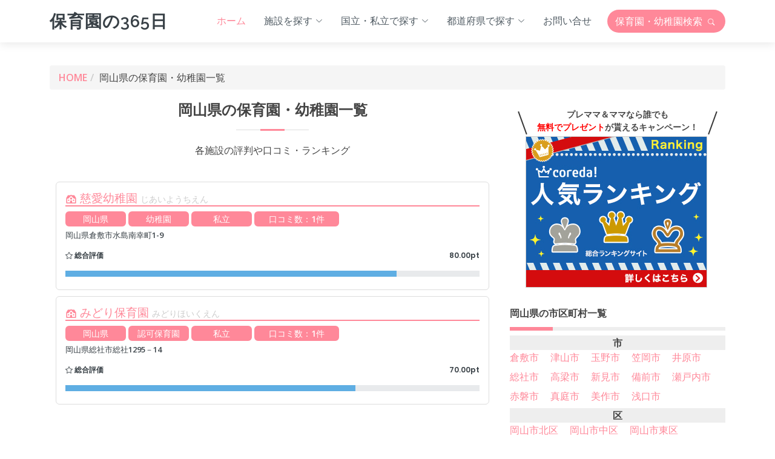

--- FILE ---
content_type: text/html; charset=UTF-8
request_url: https://hoikuen365.com/okayama
body_size: 8809
content:
<!DOCTYPE html>
<html lang="ja">
<head>
	<meta charset="utf-8">
	<meta content="width=device-width, initial-scale=1.0" name="viewport">

	<title>岡山県の保育園・幼稚園一覧｜口コミ・ランキング｜保育園の365日</title>
	<meta name="description" content="＼保育園・幼稚園の口コミ情報を掲載中／「保育園の365日」では、岡山県にある保育園・幼稚園の口コミ情報・ランキングを掲載しています。近くにある保育園の評判を入園前に調べたい場合などにお役立てください。" />
	<meta name="keywords" content="保育園の365日,保育園,幼稚園,口コミ,評判,ランキング,人気" />
	<meta name="author" content="保育園の365日" />

  	<!-- Facebook and Twitter integration -->
	<meta property="og:title" content="岡山県の保育園・幼稚園一覧｜口コミ・ランキング｜保育園の365日"/>
	<meta property="og:image" content="https://hoikuen365.com/images/ogp.jpg"/>
	<meta property="og:url" content="https://hoikuen365.com/okayama"/>
	<meta property="og:site_name" content="保育園の365日"/>
	<meta property="og:description" content="＼保育園・幼稚園の口コミ情報を掲載中／「保育園の365日」では、岡山県にある保育園・幼稚園の口コミ情報・ランキングを掲載しています。近くにある保育園の評判を入園前に調べたい場合などにお役立てください。"/>
	<meta name="twitter:title" content="保育園の365日｜保育園・幼稚園の口コミ・ランキング" />
	<meta name="twitter:site" content="@">
	<meta name="twitter:image" content="https://hoikuen365.com/images/ogp.jpg" />
	<meta name="twitter:url" content="https://hoikuen365.com/okayama" />
	<meta name="twitter:card" content="summary_large_image" />

	<!-- Favicons -->
	<link href="https://hoikuen365.com/img/favicon.png" rel="icon">
	<link href="https://hoikuen365.com/img/apple-touch-icon.png" rel="apple-touch-icon">

	<link rel="canonical" href="https://hoikuen365.com/okayama" />

	<link rel="next" href="https://hoikuen365.com/okayama/2" />


	<!-- Google Fonts -->
	<link rel="preconnect" href="https://fonts.googleapis.com" crossorigin />
	<link href="https://fonts.googleapis.com/css?family=Open+Sans:600,700|Raleway:600,700|Poppins:400,500,600,700&display=swap" rel="preload" as="style">
	<link href="https://fonts.googleapis.com/css?family=Open+Sans:600,700|Raleway:600,700|Poppins:400,500,600,700&display=swap" rel="stylesheet">
	
	<!-- Vendor CSS Files -->
	<link href="https://hoikuen365.com/vendor/animate/animate.min.css" rel="stylesheet">
	<link href="https://hoikuen365.com/vendor/bootstrap/css/bootstrap.min.css" rel="stylesheet">
	<link href="https://hoikuen365.com/vendor/bootstrap-icons/bootstrap-icons.css" rel="stylesheet">
	<link href="https://hoikuen365.com/vendor/boxicons/css/boxicons.min.css" rel="stylesheet">
	<link href="https://hoikuen365.com/vendor/swiper/swiper-bundle.min.css" rel="stylesheet">
	
	<!-- Template Main CSS File -->
	<link href="https://hoikuen365.com/css/style.css" rel="stylesheet">

	

	<!-- Global site tag (gtag.js) - Google Analytics -->
	<script async src="https://www.googletagmanager.com/gtag/js?id=G-WLYNJZBM8J"></script>
	<script>
		window.dataLayer = window.dataLayer || [];
		function gtag(){dataLayer.push(arguments);}
		gtag('js', new Date());
		gtag('config', 'G-WLYNJZBM8J');
	</script>
	
	<script async src="https://pagead2.googlesyndication.com/pagead/js/adsbygoogle.js?client=ca-pub-6207366410708306" crossorigin="anonymous"></script>


</head>

<body>

	<!-- ======= Header ======= -->
	<header id="header" class="fixed-top d-flex align-items-center">
		<div class="container d-flex align-items-center">
		
			<div class="logo me-auto">
				<h1><a href="https://hoikuen365.com/">保育園の365日</a></h1>
				<!-- Uncomment below if you prefer to use an image logo -->
				<!-- <a href="index.html"><img src="img/logo.png" alt="" class="img-fluid"></a>-->
			</div>
		
			<nav id="navbar" class="navbar order-last order-lg-0">
			<ul>
				<li><a class="nav-link scrollto active" href="https://hoikuen365.com/">ホーム</a></li>
				<li class="dropdown"><a href="#"><span>施設を探す</span> <i class="bi bi-chevron-down"></i></a>
					<ul>
						<li><a href="https://hoikuen365.com/type/kindergarten">幼稚園を探す</a></li>
						<li><a href="https://hoikuen365.com/type/childgarden">こども園を探す</a></li>
						<li><a href="https://hoikuen365.com/type/licensed">認可保育園を探す</a></li>
						<li><a href="https://hoikuen365.com/type/attest">認証保育園を探す</a></li>
						<li><a href="https://hoikuen365.com/type/unlicensed">認可外保育園を探す</a></li>
					</ul>
				</li>
				<li class="dropdown"><a href="#"><span>国立・私立で探す</span> <i class="bi bi-chevron-down"></i></a>
					<ul>
						<li><a href="https://hoikuen365.com/category/national">国立の保育園・幼稚園</a></li>
						<li><a href="https://hoikuen365.com/category/public">公立の保育園・幼稚園</a></li>
						<li><a href="https://hoikuen365.com/category/private">私立の保育園・幼稚園</a></li>
					</ul>
				</li>
				<li class="dropdown"><a href="#"><span>都道府県で探す</span> <i class="bi bi-chevron-down"></i></a>


				<ul>
					<li class="dropdown"><a href="#"><span>北海道地方</span> <i class="bi bi-chevron-right"></i></a>
					<ul>
						<li><a href="https://hoikuen365.com/hokkaido">北海道</a></li>
					</ul>
					<li class="dropdown"><a href="#"><span>東北地方</span> <i class="bi bi-chevron-right"></i></a>
					<ul>
						<li><a href="https://hoikuen365.com/aomori">青森県</a></li>
						<li><a href="https://hoikuen365.com/iwate">岩手県</a></li>
						<li><a href="https://hoikuen365.com/miyagi">宮城県</a></li>
						<li><a href="https://hoikuen365.com/akita">秋田県</a></li>
						<li><a href="https://hoikuen365.com/yamagata">山形県</a></li>
						<li><a href="https://hoikuen365.com/fukushima">福島県</a></li>
					</ul>
					<li class="dropdown"><a href="#"><span>関東地方</span> <i class="bi bi-chevron-right"></i></a>
					<ul>
						<li><a href="https://hoikuen365.com/ibaraki">茨城県</a></li>
						<li><a href="https://hoikuen365.com/tochigi">栃木県</a></li>
						<li><a href="https://hoikuen365.com/gunma">群馬県</a></li>
						<li><a href="https://hoikuen365.com/saitama">埼玉県</a></li>
						<li><a href="https://hoikuen365.com/chiba">千葉県</a></li>
						<li><a href="https://hoikuen365.com/tokyo">東京都</a></li>
						<li><a href="https://hoikuen365.com/kanagawa">神奈川県</a></li>
						<li><a href="https://hoikuen365.com/yamnashi">山梨県</a></li>
					</ul>
					<li class="dropdown"><a href="#"><span>北信越地方</span> <i class="bi bi-chevron-right"></i></a>
					<ul>
						<li><a href="https://hoikuen365.com/niigata">新潟県</a></li>
						<li><a href="https://hoikuen365.com/toyama">富山県</a></li>
						<li><a href="https://hoikuen365.com/ishikawa">石川県</a></li>
						<li><a href="https://hoikuen365.com/fukui">福井県</a></li>
						<li><a href="https://hoikuen365.com/nagano">長野県</a></li>
					</ul>
					<li class="dropdown"><a href="#"><span>東海地方</span> <i class="bi bi-chevron-right"></i></a>
					<ul>
						<li><a href="https://hoikuen365.com/gifu">岐阜県</a></li>
						<li><a href="https://hoikuen365.com/shizuoka">静岡県</a></li>
						<li><a href="https://hoikuen365.com/aichi">愛知県</a></li>
						<li><a href="https://hoikuen365.com/mie">三重県</a></li>
					</ul>
					<li class="dropdown"><a href="#"><span>関西地方</span> <i class="bi bi-chevron-right"></i></a>
					<ul>
						<li><a href="https://hoikuen365.com/shiga">滋賀県</a></li>
						<li><a href="https://hoikuen365.com/kyoto">京都府</a></li>
						<li><a href="https://hoikuen365.com/osaka">大阪府</a></li>
						<li><a href="https://hoikuen365.com/hyogo">兵庫県</a></li>
						<li><a href="https://hoikuen365.com/nara">奈良県</a></li>
						<li><a href="https://hoikuen365.com/wakayama">和歌山県</a></li>
					</ul>
					<li class="dropdown"><a href="#"><span>中国地方</span> <i class="bi bi-chevron-right"></i></a>
					<ul>
						<li><a href="https://hoikuen365.com/tottori">鳥取県</a></li>
						<li><a href="https://hoikuen365.com/shimane">島根県</a></li>
						<li><a href="https://hoikuen365.com/okayama">岡山県</a></li>
						<li><a href="https://hoikuen365.com/hiroshima">広島県</a></li>
						<li><a href="https://hoikuen365.com/yamaguchi">山口県</a></li>
					</ul>
					<li class="dropdown"><a href="#"><span>四国地方</span> <i class="bi bi-chevron-right"></i></a>
					<ul>
						<li><a href="https://hoikuen365.com/tokushima">徳島県</a></li>
						<li><a href="https://hoikuen365.com/kagawa">香川県</a></li>
						<li><a href="https://hoikuen365.com/ehime">愛媛県</a></li>
						<li><a href="https://hoikuen365.com/kochi">高知県</a></li>
					</ul>
					<li class="dropdown"><a href="#"><span>九州地方</span> <i class="bi bi-chevron-right"></i></a>
					<ul>
						<li><a href="https://hoikuen365.com/fukuoka">福岡県</a></li>
						<li><a href="https://hoikuen365.com/saga">佐賀県</a></li>
						<li><a href="https://hoikuen365.com/nagasaki">長崎県</a></li>
						<li><a href="https://hoikuen365.com/kumamoto">熊本県</a></li>
						<li><a href="https://hoikuen365.com/oita">大分県</a></li>
						<li><a href="https://hoikuen365.com/miyazaki">宮崎県</a></li>
						<li><a href="https://hoikuen365.com/kagoshima">鹿児島県</a></li>
						<li><a href="https://hoikuen365.com/okinawa">沖縄県</a></li>
					</ul>
				</ul>

				</li>
				<li class="pe-3"><a class="nav-link scrollto" href="https://hoikuen365.com/contact/join">お問い合せ</a></li>
			</ul>
			<i class="bi bi-list mobile-nav-toggle"></i>
			</nav><!-- .navbar -->
		
			<div class="header-btn d-flex align-items-center">
				<a href="https://hoikuen365.com/search" class="btn search">保育園・幼稚園<br class="br-sp">検索 <i class="bi bi-search"></i></a>
			</div>
		
		</div>
	</header><!-- End Header -->



<style>

#main .pager { text-align:center; }
#main .pager > a {
	background: #bbb none repeat scroll 0 0;
	border: 1px solid #eee;
	color: #fff;
	display: inline-block;
	margin: 5px;
	padding: 5px;
	width: 50px;
	border-radius: 3px;
}

#main .pager a:hover { background: #333; color: #FFF; }
#main .pager > span {
	background: #fff none repeat scroll 0 0;
	border: 1px solid #eee;
	display: inline-block;
	margin: 5px;
	padding: 5px;
	width: 50px;
	border-radius: 3px;
}

</style>



	<main id="main">

		<!-- ======= 検索結果 ======= -->
		<section id="search" class="search mt-5">
			<div class="container">

				<div class="row animate-box">
					<div class="col-md-12">
						<ol class="breadcrumb">
							<li><a href="https://hoikuen365.com/">HOME</a></li>
							<li classs="active">岡山県の保育園・幼稚園一覧</li>
						</ol>
					</div>
				</div>


				<div class="row">
					<div class="col-lg-8 col-md-8">

						<div class="section-title">
							<h2>岡山県の保育園・幼稚園一覧</h2>
							<p>各施設の評判や口コミ・ランキング</p>
						</div>


						<div class="result-box">
							<a href="https://hoikuen365.com/detail/018740">
								<h3 class="title">
									<i class="bx bxs-institution"></i> 慈愛幼稚園									<span class="furigana">じあいようちえん</span>
								</h3>
								<div class="tags">岡山県</div>
								<div class="tags">幼稚園</div>
								<div class="tags">私立</div>

								<div class="tags review">口コミ数：1件</div>


								<div class="address">岡山県倉敷市水島南幸町1-9</div>


								<div class="rate-content">
									<div class="progress">
										<span class="skill"><i class="bi bi-star"></i> 総合評価 <i class="val">80.00pt</i></span>
										<div class="progress-bar-wrap">
											<div class="progress-bar" role="progressbar" aria-valuenow="80" aria-valuemin="0" aria-valuemax="100"></div>
										</div>
									</div>
								</div>


							</a>
						</div>

						<div class="result-box">
							<a href="https://hoikuen365.com/detail/040334">
								<h3 class="title">
									<i class="bx bxs-institution"></i> みどり保育園									<span class="furigana">みどりほいくえん</span>
								</h3>
								<div class="tags">岡山県</div>
								<div class="tags">認可保育園</div>
								<div class="tags">私立</div>

								<div class="tags review">口コミ数：1件</div>


								<div class="address">岡山県総社市総社1295－14</div>


								<div class="rate-content">
									<div class="progress">
										<span class="skill"><i class="bi bi-star"></i> 総合評価 <i class="val">70.00pt</i></span>
										<div class="progress-bar-wrap">
											<div class="progress-bar" role="progressbar" aria-valuenow="70" aria-valuemin="0" aria-valuemax="100"></div>
										</div>
									</div>
								</div>


							</a>
						</div>


						<div class="ads-box">
			
							<script async src="https://pagead2.googlesyndication.com/pagead/js/adsbygoogle.js?client=ca-pub-6207366410708306"
							     crossorigin="anonymous"></script>
							<!-- hoikuen365 -->
							<ins class="adsbygoogle"
							     style="display:block"
							     data-ad-client="ca-pub-6207366410708306"
							     data-ad-slot="7776873508"
							     data-ad-format="auto"
							     data-full-width-responsive="true"></ins>
							<script>
							     (adsbygoogle = window.adsbygoogle || []).push({});
							</script>
			
						</div>

						<div class="result-box">
							<a href="https://hoikuen365.com/detail/024069">
								<h3 class="title">
									<i class="bx bxs-institution"></i> 茶屋町保育園									<span class="furigana">ちゃやまちほいくえん</span>
								</h3>
								<div class="tags">岡山県</div>
								<div class="tags">認可保育園</div>
								<div class="tags">公立</div>

								<div class="tags review">口コミ数：1件</div>


								<div class="address">岡山県倉敷市茶屋町165-2</div>


								<div class="rate-content">
									<div class="progress">
										<span class="skill"><i class="bi bi-star"></i> 総合評価 <i class="val">65.00pt</i></span>
										<div class="progress-bar-wrap">
											<div class="progress-bar" role="progressbar" aria-valuenow="65" aria-valuemin="0" aria-valuemax="100"></div>
										</div>
									</div>
								</div>


							</a>
						</div>

						<div class="result-box">
							<a href="https://hoikuen365.com/detail/009592">
								<h3 class="title">
									<i class="bx bxs-institution"></i> かわい保育園									<span class="furigana">かわいほいくえん</span>
								</h3>
								<div class="tags">岡山県</div>
								<div class="tags">認可保育園</div>
								<div class="tags">私立</div>

								<div class="tags review">口コミ数：1件</div>


								<div class="address">岡山県岡山市南区芳泉3-4-5</div>


								<div class="rate-content">
									<div class="progress">
										<span class="skill"><i class="bi bi-star"></i> 総合評価 <i class="val">65.00pt</i></span>
										<div class="progress-bar-wrap">
											<div class="progress-bar" role="progressbar" aria-valuenow="65" aria-valuemin="0" aria-valuemax="100"></div>
										</div>
									</div>
								</div>


							</a>
						</div>

						<div class="result-box">
							<a href="https://hoikuen365.com/detail/011435">
								<h3 class="title">
									<i class="bx bxs-institution"></i> 旭東保育園									<span class="furigana">きょくとうほいくえん</span>
								</h3>
								<div class="tags">岡山県</div>
								<div class="tags">認可保育園</div>
								<div class="tags">公立</div>

								<div class="tags review">口コミ数：1件</div>


								<div class="address">岡山県岡山市中区網浜785</div>


								<div class="rate-content">
									<div class="progress">
										<span class="skill"><i class="bi bi-star"></i> 総合評価 <i class="val">62.00pt</i></span>
										<div class="progress-bar-wrap">
											<div class="progress-bar" role="progressbar" aria-valuenow="62" aria-valuemin="0" aria-valuemax="100"></div>
										</div>
									</div>
								</div>


							</a>
						</div>

						<div class="result-box">
							<a href="https://hoikuen365.com/detail/005413">
								<h3 class="title">
									<i class="bx bxs-institution"></i> 上成幼稚園									<span class="furigana">うわなりようちえん</span>
								</h3>
								<div class="tags">岡山県</div>
								<div class="tags">幼稚園</div>
								<div class="tags">公立</div>

								<div class="tags review">口コミ数：1件</div>


								<div class="address">岡山県倉敷市玉島上成1143-1</div>


								<div class="rate-content">
									<div class="progress">
										<span class="skill"><i class="bi bi-star"></i> 総合評価 <i class="val">47.00pt</i></span>
										<div class="progress-bar-wrap">
											<div class="progress-bar" role="progressbar" aria-valuenow="47" aria-valuemin="0" aria-valuemax="100"></div>
										</div>
									</div>
								</div>


							</a>
						</div>

						<div class="result-box">
							<a href="https://hoikuen365.com/detail/012032">
								<h3 class="title">
									<i class="bx bxs-institution"></i> 久世幼稚園									<span class="furigana">くせようちえん</span>
								</h3>
								<div class="tags">岡山県</div>
								<div class="tags">幼稚園</div>
								<div class="tags">公立</div>



								<div class="address">岡山県真庭市鍋屋111-1</div>




							</a>
						</div>

						<div class="result-box">
							<a href="https://hoikuen365.com/detail/022272">
								<h3 class="title">
									<i class="bx bxs-institution"></i> 龍昌保育園									<span class="furigana">たつあきらほいくえん</span>
								</h3>
								<div class="tags">岡山県</div>
								<div class="tags">認可保育園</div>
								<div class="tags">私立</div>



								<div class="address">岡山県倉敷市西岡1295-1</div>




							</a>
						</div>

						<div class="result-box">
							<a href="https://hoikuen365.com/detail/016385">
								<h3 class="title">
									<i class="bx bxs-institution"></i> 三勲幼稚園									<span class="furigana">さんくんようちえん</span>
								</h3>
								<div class="tags">岡山県</div>
								<div class="tags">幼稚園</div>
								<div class="tags">公立</div>



								<div class="address">岡山県岡山市中区国富1-7-13</div>




							</a>
						</div>

						<div class="result-box">
							<a href="https://hoikuen365.com/detail/015106">
								<h3 class="title">
									<i class="bx bxs-institution"></i> 財田幼稚園									<span class="furigana">さいたようちえん</span>
								</h3>
								<div class="tags">岡山県</div>
								<div class="tags">幼稚園</div>
								<div class="tags">公立</div>



								<div class="address">岡山県岡山市中区長岡138-2</div>




							</a>
						</div>

						<div class="result-box">
							<a href="https://hoikuen365.com/detail/023298">
								<h3 class="title">
									<i class="bx bxs-institution"></i> 大福保育園									<span class="furigana">だいふくほいくえん</span>
								</h3>
								<div class="tags">岡山県</div>
								<div class="tags">認可保育園</div>
								<div class="tags">私立</div>



								<div class="address">岡山県岡山市南区大福760-2</div>




							</a>
						</div>

						<div class="result-box">
							<a href="https://hoikuen365.com/detail/024067">
								<h3 class="title">
									<i class="bx bxs-institution"></i> 茶屋町西幼稚園									<span class="furigana">ちゃやまちにしようちえん</span>
								</h3>
								<div class="tags">岡山県</div>
								<div class="tags">幼稚園</div>
								<div class="tags">公立</div>



								<div class="address">岡山県倉敷市茶屋町291-5</div>




							</a>
						</div>

						<div class="result-box">
							<a href="https://hoikuen365.com/detail/039427">
								<h3 class="title">
									<i class="bx bxs-institution"></i> まんまる保育園									<span class="furigana">まんまるほいくえん</span>
								</h3>
								<div class="tags">岡山県</div>
								<div class="tags">認可外保育園</div>
								<div class="tags">私立</div>



								<div class="address">岡山県倉敷市茶屋町695－1</div>




							</a>
						</div>

						<div class="result-box">
							<a href="https://hoikuen365.com/detail/042499">
								<h3 class="title">
									<i class="bx bxs-institution"></i> 桃太郎保育園									<span class="furigana">ももたろうほいくえん</span>
								</h3>
								<div class="tags">岡山県</div>
								<div class="tags">認可保育園</div>
								<div class="tags">私立</div>



								<div class="address">岡山県岡山市東区楢原431－5</div>




							</a>
						</div>

						<div class="result-box">
							<a href="https://hoikuen365.com/detail/015108">
								<h3 class="title">
									<i class="bx bxs-institution"></i> 西大寺キリスト教会附属サムエル幼児園									<span class="furigana">さいだいじきりすときょうかいふぞくさむえるようじえん</span>
								</h3>
								<div class="tags">岡山県</div>
								<div class="tags">認可外保育園</div>
								<div class="tags">私立</div>



								<div class="address">岡山県岡山市東区西大寺中野543-2</div>




							</a>
						</div>




					</div>


					<div id="side" class="col-lg-4 col-md-4">


						<div class="ads-box">
							<p class="micro-copy text-center">プレママ＆ママなら誰でも<br><span class="red">無料でプレゼント</span>が貰えるキャンペーン！</p>
							<a href="https://px.a8.net/svt/ejp?a8mat=3NAM5F+AS6NYY+4DHQ+TW6A9" rel="nofollow">
							<img border="0" width="300" height="250" alt="" src="https://www24.a8.net/svt/bgt?aid=220524963652&wid=002&eno=01&mid=s00000020411005021000&mc=1"></a>
							<img border="0" width="1" height="1" src="https://www11.a8.net/0.gif?a8mat=3NAM5F+AS6NYY+4DHQ+TW6A9" alt="">
						</div>


												<h3 class="side-title">岡山県の市区町村一覧</h3>
						<dl class="city_list">
													<dt>市</dt>
													<dd><a href="//hoikuen365.com/okayama/kurashikishi">倉敷市</a></dd>
													<dd><a href="//hoikuen365.com/okayama/tsuyamashi">津山市</a></dd>
													<dd><a href="//hoikuen365.com/okayama/tamanoshi">玉野市</a></dd>
													<dd><a href="//hoikuen365.com/okayama/kasaokashi">笠岡市</a></dd>
													<dd><a href="//hoikuen365.com/okayama/ibarashi">井原市</a></dd>
													<dd><a href="//hoikuen365.com/okayama/sojashi">総社市</a></dd>
													<dd><a href="//hoikuen365.com/okayama/takahashishi">高梁市</a></dd>
													<dd><a href="//hoikuen365.com/okayama/niimishi">新見市</a></dd>
													<dd><a href="//hoikuen365.com/okayama/bizenshi">備前市</a></dd>
													<dd><a href="//hoikuen365.com/okayama/setouchishi">瀬戸内市</a></dd>
													<dd><a href="//hoikuen365.com/okayama/akaiwashi">赤磐市</a></dd>
													<dd><a href="//hoikuen365.com/okayama/maniwashi">真庭市</a></dd>
													<dd><a href="//hoikuen365.com/okayama/mimasakashi">美作市</a></dd>
													<dd><a href="//hoikuen365.com/okayama/asakuchishi">浅口市</a></dd>
													<dt>区</dt>
													<dd><a href="//hoikuen365.com/okayama/okayamashi-kitaku">岡山市北区</a></dd>
													<dd><a href="//hoikuen365.com/okayama/okayamashi-nakaku">岡山市中区</a></dd>
													<dd><a href="//hoikuen365.com/okayama/okayamashi-higashiku">岡山市東区</a></dd>
													<dd><a href="//hoikuen365.com/okayama/okayamashi-minamiku">岡山市南区</a></dd>
													<dt>町</dt>
													<dd><a href="//hoikuen365.com/okayama/wakecho">和気町</a></dd>
													<dd><a href="//hoikuen365.com/okayama/hayashimacho">早島町</a></dd>
													<dd><a href="//hoikuen365.com/okayama/satoshocho">里庄町</a></dd>
													<dd><a href="//hoikuen365.com/okayama/yakagecho">矢掛町</a></dd>
													<dd><a href="//hoikuen365.com/okayama/kagaminocho">鏡野町</a></dd>
													<dd><a href="//hoikuen365.com/okayama/shoocho">勝央町</a></dd>
													<dd><a href="//hoikuen365.com/okayama/nagicho">奈義町</a></dd>
													<dd><a href="//hoikuen365.com/okayama/kumenancho">久米南町</a></dd>
													<dd><a href="//hoikuen365.com/okayama/misakicho">美咲町</a></dd>
													<dd><a href="//hoikuen365.com/okayama/kibichuocho">吉備中央町</a></dd>
													<dt>村</dt>
													<dd><a href="//hoikuen365.com/okayama/shinjoson">新庄村</a></dd>
													<dd><a href="//hoikuen365.com/okayama/nishiawakurason">西粟倉村</a></dd>
												</dl><div class="clr"></div>
						</div>
											</div>
				</div>
			
			</div>

			<div class="pager">
				<span>1</span><a href="//hoikuen365.com/okayama/2"  >2</a><a href="//hoikuen365.com/okayama/3"  >3</a><a href="//hoikuen365.com/okayama/4"  >4</a><a href="//hoikuen365.com/okayama/5"  >5</a><a href="//hoikuen365.com/okayama/2" class="pnext">&gt;</a><a href="//hoikuen365.com/okayama/55" class="nextLast">&gt;&gt;</a> 			</div>


			<div class="ads-box">

				<script async src="https://pagead2.googlesyndication.com/pagead/js/adsbygoogle.js?client=ca-pub-6207366410708306"
				     crossorigin="anonymous"></script>
				<!-- hoikuen365 -->
				<ins class="adsbygoogle"
				     style="display:block"
				     data-ad-client="ca-pub-6207366410708306"
				     data-ad-slot="7776873508"
				     data-ad-format="auto"
				     data-full-width-responsive="true"></ins>
				<script>
				     (adsbygoogle = window.adsbygoogle || []).push({});
				</script>

			</div>


		</section><!-- End 検索結果 -->



		<!-- ======= Counts Section ======= -->
		<section id="counts" class="counts">
		<div class="container">
		
			<div class="section-title">
				<h2>岡山県に登録されている保育園・幼稚園</h2>
				<p>岡山県の保育園・幼稚園の口コミや評価は以下のとおりです</p>
			</div>

			<div class="row">
			
				<div class="col-lg-4 col-12">
					<div class="count-box">
						<i class="bi bi-house"></i>
						<span data-purecounter-start="0" data-purecounter-end="812" data-purecounter-duration="1" class="purecounter"></span>
						<p>岡山県の保育園・幼稚園</p>
					</div>
				</div>
				
				<div class="col-lg-4 col-12">
					<div class="count-box">
						<i class="bi bi-chat-text"></i>
						<span data-purecounter-start="0" data-purecounter-end="6" data-purecounter-duration="1" class="purecounter"></span>
						<p>口コミ・評判数</p>
					</div>
				</div>
				
				<div class="col-lg-4 col-12">
					<div class="count-box">
						<i class="bi bi-pin-map"></i>
						<span data-purecounter-start="0" data-purecounter-end="30" data-purecounter-duration="1" class="purecounter"></span>
						<p>岡山県の市区町村</p>
					</div>
				</div>
			
			</div>
		
		</div>
		</section><!-- End Counts Section -->


		<!-- ======= rate Section ======= -->
		<section id="rate" class="rate">
			<div class="container">
			
				<div class="row rate-content">
				
					<div class="col-lg-6">
					
						<div class="progress">
							<span class="skill"><i class="bi bi-diagram-3"></i> 園の教育方針・理念の評価 <i class="val">65pt</i></span>
							<div class="progress-bar-wrap">
								<div class="progress-bar" role="progressbar" aria-valuenow="65" aria-valuemin="0" aria-valuemax="100"></div>
							</div>
						</div>
						
						<div class="progress">
							<span class="skill"><i class="bi bi-emoji-smile"></i> 園で係わる先生の評価 <i class="val">72pt</i></span>
							<div class="progress-bar-wrap">
								<div class="progress-bar" role="progressbar" aria-valuenow="72" aria-valuemin="0" aria-valuemax="100"></div>
							</div>
						</div>

						<div class="progress">
							<span class="skill"><i class="bi bi-pencil"></i> 園の教育内容の評価 <i class="val">70pt</i></span>
							<div class="progress-bar-wrap">
								<div class="progress-bar" role="progressbar" aria-valuenow="70" aria-valuemin="0" aria-valuemax="100"></div>
							</div>
						</div>

						<div class="progress">
							<span class="skill"><i class="bi bi-chat"></i> 日々の連絡事項のやり取りの評価 <i class="val">65pt</i></span>
							<div class="progress-bar-wrap">
								<div class="progress-bar" role="progressbar" aria-valuenow="65" aria-valuemin="0" aria-valuemax="100"></div>
							</div>
						</div>
						
						<div class="progress">
							<span class="skill"><i class="bi bi-house-fill"></i> 施設・園庭の評価 <i class="val">60pt</i></span>
							<div class="progress-bar-wrap">
								<div class="progress-bar" role="progressbar" aria-valuenow="60" aria-valuemin="0" aria-valuemax="100"></div>
							</div>
						</div>

					</div>
					
					<div class="col-lg-6">
					
						
						<div class="progress">
							<span class="skill"><i class="bi bi-pin-map"></i> アクセス・立地に関して <i class="val">65pt</i></span>
							<div class="progress-bar-wrap">
								<div class="progress-bar" role="progressbar" aria-valuenow="65" aria-valuemin="0" aria-valuemax="100"></div>
							</div>
						</div>
					
						<div class="progress">
							<span class="skill"><i class="bi bi-calendar-event"></i> 園でのイベント・行事の評価 <i class="val">72pt</i></span>
							<div class="progress-bar-wrap">
								<div class="progress-bar" role="progressbar" aria-valuenow="72" aria-valuemin="0" aria-valuemax="100"></div>
							</div>
						</div>
						
						<div class="progress">
							<span class="skill"><i class="bi bi-file-person"></i> 保護者の負担の評価 <i class="val">72pt</i></span>
							<div class="progress-bar-wrap">
								<div class="progress-bar" role="progressbar" aria-valuenow="72" aria-valuemin="0" aria-valuemax="100"></div>
							</div>
						</div>
						
						<div class="progress">
							<span class="skill"><i class="bi bi-gear"></i> 電子化・IT化の導入状況に関して <i class="val">53pt</i></span>
							<div class="progress-bar-wrap">
								<div class="progress-bar" role="progressbar" aria-valuenow="53" aria-valuemin="0" aria-valuemax="100"></div>
							</div>
						</div>
					
						<div class="progress">
							<span class="skill"><i class="bi bi-shield-check"></i> 園のセキュリティの評価 <i class="val">55pt</i></span>
							<div class="progress-bar-wrap">
								<div class="progress-bar" role="progressbar" aria-valuenow="55" aria-valuemin="0" aria-valuemax="100"></div>
							</div>
						</div>
						
					
					</div>
				
				</div>
			
			</div>
		</section><!-- End Skills Section -->



		<!-- ======= Services Section ======= -->
		<section id="services" class="services section-bg">
		<div class="container">
		
			<div class="section-title">
				<h2>口コミ・評判の基準</h2>
				<p>口コミを閲覧・投稿する際に、基準となる項目は以下の通りです。</p>
			</div>
		
			<div class="row">
				<div class="col-md-6 mt-4">
					<div class="icon-box">
						<i class="bi bi-diagram-3"></i>
						<h4>園の教育方針・理念の評価</h4>
						<p>園の教育方針や理念が保護者の考え方とマッチしているなどの評価となります。</p>
					</div>
				</div>
				<div class="col-md-6 mt-4">
					<div class="icon-box">
						<i class="bi bi-emoji-smile"></i>
						<h4>園で係わる先生の評価</h4>
						<p>安心して任せられる先生、面倒見のよい先生が多いなどの評価となります。</p>
					</div>
				</div>
				<div class="col-md-6 mt-4">
					<div class="icon-box">
						<i class="bi bi-pencil"></i>
						<h4>園の教育内容の評価</h4>
						<p>最近注目されている教育方法などを取り入れているなど、どんなことが学べるのかの評価となります。</p>
					</div>
				</div>
				<div class="col-md-6 mt-4">
					<div class="icon-box">
						<i class="bi bi-chat"></i>
						<h4>日々の連絡事項のやり取りの評価</h4>
						<p>連絡帳などの日々の連絡事項がスムーズ、手間であるかなどの評価となります。</p>
					</div>
				</div>
				<div class="col-md-6 mt-4">
					<div class="icon-box">
						<i class="bi bi-house-fill"></i>
						<h4>施設・園庭の評価</h4>
						<p>園庭の有無や施設が新しい・古いなどの評価となります。</p>
					</div>
				</div>
				<div class="col-md-6 mt-4">
					<div class="icon-box">
						<i class="bi bi-pin-map"></i>
						<h4>アクセスや立地の評価</h4>
						<p>保育園・幼稚園の場所が公園に近い、交通量が少なく安全性が確保されているなどの評価となります。</p>
					</div>
				</div>
				<div class="col-md-6 mt-4">
					<div class="icon-box">
						<i class="bi bi-calendar-event"></i>
						<h4>園でのイベント・行事の評価</h4>
						<p>子供のためになるイベントが多い、保護者が参加出来る、写真撮影の可否などの評価となります。</p>
					</div>
				</div>
				<div class="col-md-6 mt-4">
					<div class="icon-box">
						<i class="bi bi-file-person"></i>
						<h4>保護者の負担の評価</h4>
						<p>お迎え時間や登園時の準備物（着替えの準備やおむつの準備など）などの評価となります。</p>
					</div>
				</div>
				<div class="col-md-6 mt-4">
					<div class="icon-box">
						<i class="bi bi-gear"></i>
						<h4>電子化・IT化の導入状況の評価</h4>
						<p>連絡帳が電子化されている、アプリで子供の状況がわかるなどの評価となります。</p>
					</div>
				</div>
				<div class="col-md-6 mt-4">
					<div class="icon-box">
						<i class="bi bi-shield-check"></i>
						<h4>園のセキュリティの評価</h4>
						<p>防犯対策がされている、不審者情報が共有されるなどの評価となります。</p>
					</div>
				</div>
			</div>
		
		</div>
		</section><!-- End 口コミ・評判の基準 -->


		<!-- ======= 新着の保育園・幼稚園 ======= -->
		<section id="new-entry" class="new-entry">
			<div class="container">
				<div class="section-title">
					<h2>岡山県の保育園・幼稚園</h2>
					<p>岡山県にある保育園・幼稚園を一部掲載しています</p>
				</div>
				
				<div class="row">
					<div class="col-lg-12">
						<ul id="new-entry-flters">
							<li data-filter="*" class="filter-active">All</li>
							<li data-filter=".filter-kindergarten">幼稚園</li>
							<li data-filter=".filter-childgarden">こども園</li>
							<li data-filter=".filter-licensed">認可保育園</li>
							<li data-filter=".filter-attest">認証保育園</li>
							<li data-filter=".filter-unlicensed">認可外保育園</li>
						</ul>
					</div>
				</div>
		
				<div class="row new-entry-container">
			
					<div class="col-lg-3 col-md-4 col-6 new-entry-item filter-kindergarten wow fadeInUp"  data-wow-delay="0.1s">
						<div class="new-entry-wrap">
							<figure>
								<a href="https://hoikuen365.com/detail/021496"><img src="https://hoikuen365.com/images/garden/6.jpg" class="img-fluid" alt="高梁南幼稚園"></a>
							</figure>
							<div class="new-entry-info">
								<h4><a href="https://hoikuen365.com/detail/021496">高梁南幼稚園</a></h4>
								<div class="tags">岡山県</div>
								<div class="tags">幼稚園</div>
								<div class="tags">公立</div>
							</div>
						</div>
					</div>
					<div class="col-lg-3 col-md-4 col-6 new-entry-item filter-licensed wow fadeInUp"  data-wow-delay="0.1s">
						<div class="new-entry-wrap">
							<figure>
								<a href="https://hoikuen365.com/detail/021282"><img src="https://hoikuen365.com/images/garden/2.jpg" class="img-fluid" alt="高島保育園"></a>
							</figure>
							<div class="new-entry-info">
								<h4><a href="https://hoikuen365.com/detail/021282">高島保育園</a></h4>
								<div class="tags">岡山県</div>
								<div class="tags">認可保育園</div>
								<div class="tags">公立</div>
							</div>
						</div>
					</div>
					<div class="col-lg-3 col-md-4 col-6 new-entry-item filter-licensed wow fadeInUp"  data-wow-delay="0.1s">
						<div class="new-entry-wrap">
							<figure>
								<a href="https://hoikuen365.com/detail/009574"><img src="https://hoikuen365.com/images/garden/4.jpg" class="img-fluid" alt="軽部保育園"></a>
							</figure>
							<div class="new-entry-info">
								<h4><a href="https://hoikuen365.com/detail/009574">軽部保育園</a></h4>
								<div class="tags">岡山県</div>
								<div class="tags">認可保育園</div>
								<div class="tags">公立</div>
							</div>
						</div>
					</div>
					<div class="col-lg-3 col-md-4 col-6 new-entry-item filter-kindergarten wow fadeInUp"  data-wow-delay="0.1s">
						<div class="new-entry-wrap">
							<figure>
								<a href="https://hoikuen365.com/detail/007437"><img src="https://hoikuen365.com/images/garden/7.jpg" class="img-fluid" alt="乙島東幼稚園"></a>
							</figure>
							<div class="new-entry-info">
								<h4><a href="https://hoikuen365.com/detail/007437">乙島東幼稚園</a></h4>
								<div class="tags">岡山県</div>
								<div class="tags">幼稚園</div>
								<div class="tags">公立</div>
							</div>
						</div>
					</div>
					<div class="col-lg-3 col-md-4 col-6 new-entry-item filter-licensed wow fadeInUp"  data-wow-delay="0.1s">
						<div class="new-entry-wrap">
							<figure>
								<a href="https://hoikuen365.com/detail/025115"><img src="https://hoikuen365.com/images/garden/5.jpg" class="img-fluid" alt="鶴喜保育園"></a>
							</figure>
							<div class="new-entry-info">
								<h4><a href="https://hoikuen365.com/detail/025115">鶴喜保育園</a></h4>
								<div class="tags">岡山県</div>
								<div class="tags">認可保育園</div>
								<div class="tags">公立</div>
							</div>
						</div>
					</div>
					<div class="col-lg-3 col-md-4 col-6 new-entry-item filter-childgarden wow fadeInUp"  data-wow-delay="0.1s">
						<div class="new-entry-wrap">
							<figure>
								<a href="https://hoikuen365.com/detail/027092"><img src="https://hoikuen365.com/images/garden/2.jpg" class="img-fluid" alt="中洲認定こども園"></a>
							</figure>
							<div class="new-entry-info">
								<h4><a href="https://hoikuen365.com/detail/027092">中洲認定こども園</a></h4>
								<div class="tags">岡山県</div>
								<div class="tags">こども園</div>
								<div class="tags">公立</div>
							</div>
						</div>
					</div>
					<div class="col-lg-3 col-md-4 col-6 new-entry-item filter-unlicensed wow fadeInUp"  data-wow-delay="0.1s">
						<div class="new-entry-wrap">
							<figure>
								<a href="https://hoikuen365.com/detail/023918"><img src="https://hoikuen365.com/images/garden/8.jpg" class="img-fluid" alt="チャイルド・スペース"></a>
							</figure>
							<div class="new-entry-info">
								<h4><a href="https://hoikuen365.com/detail/023918">チャイルド・スペース</a></h4>
								<div class="tags">岡山県</div>
								<div class="tags">認可外保育園</div>
								<div class="tags">私立</div>
							</div>
						</div>
					</div>
					<div class="col-lg-3 col-md-4 col-6 new-entry-item filter-kindergarten wow fadeInUp"  data-wow-delay="0.1s">
						<div class="new-entry-wrap">
							<figure>
								<a href="https://hoikuen365.com/detail/021720"><img src="https://hoikuen365.com/images/garden/0.jpg" class="img-fluid" alt="滝川つくし幼稚園"></a>
							</figure>
							<div class="new-entry-info">
								<h4><a href="https://hoikuen365.com/detail/021720">滝川つくし幼稚園</a></h4>
								<div class="tags">岡山県</div>
								<div class="tags">幼稚園</div>
								<div class="tags">公立</div>
							</div>
						</div>
					</div>




<style>



</style>

	
				</div>
<!--
				<div class="text-center">
					<a href="#about" class="btn-get-started scrollto">他の保育園・幼稚園を探す</a>
				</div>
-->
			</div>
		
		</section><!-- End new-entry Section -->



		<!-- ======= column Section ======= -->
		<section id="column" class="column">
			<div class="container">
			
				<div class="section-title">
					<h2>コラム</h2>
					<p>保育園・幼稚園選びに役立つ記事を掲載しています。</p>
				</div>
			
				<div class="row">
					<div class="col-lg-4 col-md-6 d-flex align-items-stretch">
						<div class="eyecatch">
							<img src="https://hoikuen365.com/images/column/column-1.jpg" alt="保育園と幼稚園の違い">
							<h4>保育園と幼稚園の違い</h4>
							<span>コラム</span>
							<p>
								子どもを預ける保育所にはいくつか種類があります。保育園や幼稚園、こども園などその違いについて説明します。
							</p>
						</div>
					</div>
				
					<div class="col-lg-4 col-md-6 d-flex align-items-stretch">
						<div class="eyecatch">
							<img src="https://hoikuen365.com/images/column/column-2.jpg" alt="保育園を選ぶポイント">
							<h4>保育園を選ぶポイント</h4>
							<span>コラム</span>
							<p>
								近所に保育園や幼稚園がいくつもあり、どこに子どもを預けたら良いのかわからない…。施設を選ぶポイントについてまとめました。
							</p>
						</div>
					</div>
				
					<div class="col-lg-4 col-md-6 d-flex align-items-stretch">
						<div class="eyecatch">
							<img src="https://hoikuen365.com/images/column/column-3.jpg" alt="保育所に子どもを預ける準備">
							<h4>保育所に子どもを預ける準備</h4>
							<span>コラム</span>
							<p>
								保育園や幼稚園などの施設に子どもを預けるとき、前もってどのような準備が必要なのでしょうか？
							</p>
						</div>
					</div>
				
				</div>
			
			</div>
		</section><!-- End column Section -->

		<section class="btm-breadcrumb">
			<div class="container">
				<div class="row animate-box">
					<div class="col-md-12">
						<ol class="breadcrumb">
							<li><a href="https://hoikuen365.com/">HOME</a></li>
							<li classs="active">岡山県の保育園・幼稚園一覧</li>
						</ol>
					</div>
				</div>
			</div>
		</section>


	</main><!-- End #main -->

	<!-- ======= Footer ======= -->
	<footer id="footer">
		<div class="footer-top">
			<div class="container">
				<div class="row">
				
					<div class="col-lg-6 col-md-6 footer-contact footer-links">
						<h3 class="text-center"><a href="https://hoikuen365.com/">保育園の365日</a></h3>
						<p>
							入園前のお子様をお持ちの方の保育園選びをサポートしています。
						</p>
						<p>
							どこの保育園に子どもを入園させたらよいのか？近くに保育園が複数あるけど違いはあるのか？など
						</p>
						<p>
							「保育園の365日」では、日本全国の保育園・幼稚園の口コミを掲載しているので、人気のある保育園や評判の良い幼稚園などを比較・選択することができます。
						</p>
						<p>
							このページでは、「<strong>岡山県の保育園・幼稚園一覧</strong>」を掲載しています。
						</p>
						<br>
						<ul>

							<li><i class="bx bx-chevron-right"></i> <a href="https://hoikuen365.com/contact/join">お問い合わせ</a></li>

							<li><i class="bx bx-chevron-right"></i> <a href="https://hoikuen365.com/about">会社概要</a></li>

							<li><i class="bx bx-chevron-right"></i> <a href="https://hoikuen365.com/privacy-policy">プライバシーポリシー</a></li>

							<li><i class="bx bx-chevron-right"></i> <a href="https://hoikuen365.com/use-policy">利用規約</a></li>
						</ul>


					</div>
				
					<div class="col-lg-2 col-md-6 footer-links">
						<h4>幼稚園・保育園を探す</h4>
						<ul>

							<li><i class="bx bx-chevron-right"></i> <a href="https://hoikuen365.com/type/kindergarten">幼稚園を探す</a></li>

							<li><i class="bx bx-chevron-right"></i> <a href="https://hoikuen365.com/type/childgarden">こども園を探す</a></li>

							<li><i class="bx bx-chevron-right"></i> <a href="https://hoikuen365.com/type/licensed">認可保育園を探す</a></li>

							<li><i class="bx bx-chevron-right"></i> <a href="https://hoikuen365.com/type/attest">認証保育園を探す</a></li>

							<li><i class="bx bx-chevron-right"></i> <a href="https://hoikuen365.com/type/unlicensed">認可外保育園を探す</a></li>
						</ul>
					</div>
				
					<div class="col-lg-2 col-md-6 footer-links">
						<h4>都道府県で探す</h4>
						<ul>

							<li><i class="bx bx-chevron-right"></i> <a href="https://hoikuen365.com/tokyo">東京都</a></li>

							<li><i class="bx bx-chevron-right"></i> <a href="https://hoikuen365.com/kanagawa">神奈川県</a></li>

							<li><i class="bx bx-chevron-right"></i> <a href="https://hoikuen365.com/osaka">大阪府</a></li>

							<li><i class="bx bx-chevron-right"></i> <a href="https://hoikuen365.com/saitama">埼玉県</a></li>

							<li><i class="bx bx-chevron-right"></i> <a href="https://hoikuen365.com/aichi">愛知県</a></li>

							<li><i class="bx bx-chevron-right"></i> <a href="https://hoikuen365.com/hyogo">兵庫県</a></li>

							<li><i class="bx bx-chevron-right"></i> <a href="https://hoikuen365.com/hokkaido">北海道</a></li>

							<li><i class="bx bx-chevron-right"></i> <a href="https://hoikuen365.com/chiba">千葉県</a></li>

							<li><i class="bx bx-chevron-right"></i> <a href="https://hoikuen365.com/fukuoka">福岡県</a></li>

							<li><i class="bx bx-chevron-right"></i> <a href="https://hoikuen365.com/shizuoka">静岡県</a></li>
						</ul>
					</div>

					<div class="col-lg-2 col-md-6 footer-links">
						<h4>市区町村で探す</h4>
						<ul>

							<li><i class="bx bx-chevron-right"></i> <a href="https://hoikuen365.com/tokyo/setagayaku">東京都世田谷区</a></li>

							<li><i class="bx bx-chevron-right"></i> <a href="https://hoikuen365.com/kagoshima/kagoshimashi">鹿児島県鹿児島市</a></li>

							<li><i class="bx bx-chevron-right"></i> <a href="https://hoikuen365.com/tokyo/otaku">東京都大田区</a></li>

							<li><i class="bx bx-chevron-right"></i> <a href="https://hoikuen365.com/tokyo/adachiku">東京都足立区</a></li>

							<li><i class="bx bx-chevron-right"></i> <a href="https://hoikuen365.com/tokyo/nerimaku">東京都練馬区</a></li>

							<li><i class="bx bx-chevron-right"></i> <a href="https://hoikuen365.com/saitama/kawaguchishi">埼玉県川口市</a></li>

							<li><i class="bx bx-chevron-right"></i> <a href="https://hoikuen365.com/tokyo/kotoku">東京都江東区</a></li>

							<li><i class="bx bx-chevron-right"></i> <a href="https://hoikuen365.com/okinawa/nahashi">沖縄県那覇市</a></li>

							<li><i class="bx bx-chevron-right"></i> <a href="https://hoikuen365.com/chiba/funabashishi">千葉県船橋市</a></li>

							<li><i class="bx bx-chevron-right"></i> <a href="https://hoikuen365.com/hyogo/himejishi">兵庫県姫路市</a></li>
						</ul>
					</div>

				</div>
			</div>
		</div>
		<div class="container d-md-flex py-4">
			<div class="me-md-auto text-center text-md-start">
				<div class="copyright">
					&copy; Copyright <strong><span>保育園の365日</span></strong>. All Rights Reserved
				</div>
			</div>
			<div class="social-links text-center text-md-right pt-3 pt-md-0">
				<a href="#" class="twitter"><i class="bx bxl-twitter"></i></a>
				<a href="#" class="facebook"><i class="bx bxl-facebook"></i></a>
				<a href="#" class="instagram"><i class="bx bxl-instagram"></i></a>
			</div>
		</div>
	</footer><!-- End Footer -->

	<a href="#" class="back-to-top d-flex align-items-center justify-content-center"><i class="bi bi-arrow-up-short"></i></a>

	<!-- Vendor JS Files -->
	<script src="https://hoikuen365.com/vendor/bootstrap/js/bootstrap.bundle.min.js"></script>
	<script src="https://hoikuen365.com/vendor/isotope-layout/isotope.pkgd.min.js"></script>
	<script src="https://hoikuen365.com/vendor/purecounter/purecounter.js"></script>
	<script src="https://hoikuen365.com/vendor/swiper/swiper-bundle.min.js"></script>
	<script src="https://hoikuen365.com/vendor/waypoints/noframework.waypoints.js"></script>
	
	<!-- Template Main JS File -->
	<script src="https://hoikuen365.com/js/main.js"></script>

</body>

</html>

--- FILE ---
content_type: text/html; charset=utf-8
request_url: https://www.google.com/recaptcha/api2/aframe
body_size: 264
content:
<!DOCTYPE HTML><html><head><meta http-equiv="content-type" content="text/html; charset=UTF-8"></head><body><script nonce="scxvlb5EtpNJ3aIOtcZ8TA">/** Anti-fraud and anti-abuse applications only. See google.com/recaptcha */ try{var clients={'sodar':'https://pagead2.googlesyndication.com/pagead/sodar?'};window.addEventListener("message",function(a){try{if(a.source===window.parent){var b=JSON.parse(a.data);var c=clients[b['id']];if(c){var d=document.createElement('img');d.src=c+b['params']+'&rc='+(localStorage.getItem("rc::a")?sessionStorage.getItem("rc::b"):"");window.document.body.appendChild(d);sessionStorage.setItem("rc::e",parseInt(sessionStorage.getItem("rc::e")||0)+1);localStorage.setItem("rc::h",'1768650270562');}}}catch(b){}});window.parent.postMessage("_grecaptcha_ready", "*");}catch(b){}</script></body></html>